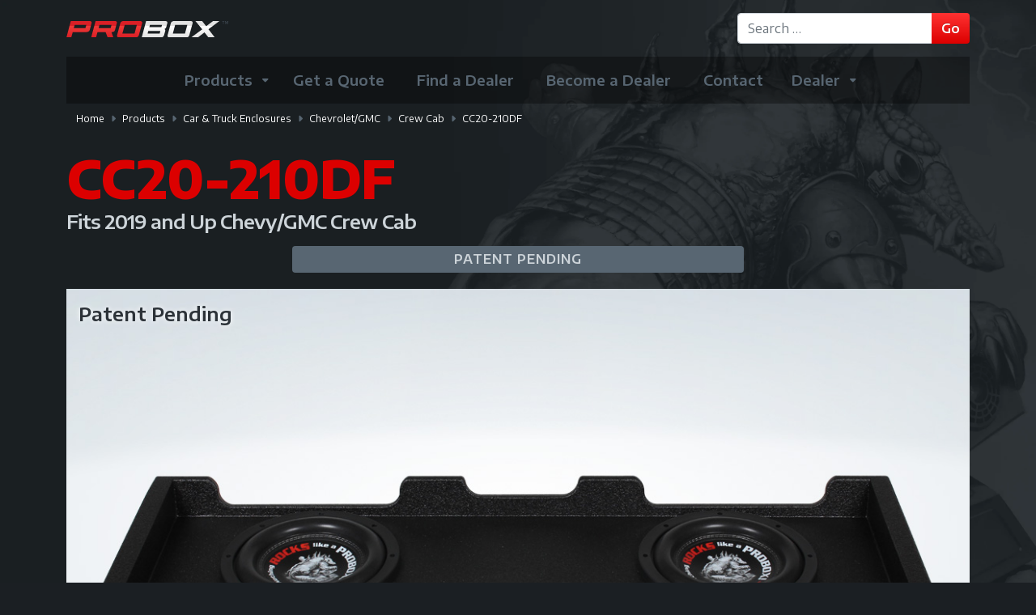

--- FILE ---
content_type: text/html; charset=utf-8
request_url: https://www.probox.com/products/car-truck-enclosures/chevrolet-gmc/crew-cab/cc20-210df
body_size: 7683
content:

<!DOCTYPE html>
<html lang="en-gb" dir="ltr">
<head>

	<meta charset="utf-8">
	<meta name="author" content="Super User">
	<meta name="viewport" content="width=device-width, initial-scale=1">
	<meta name="generator" content="Joomla! - Open Source Content Management">
	<title>CC20-210DF</title>
	<link href="/media/templates/site/probox2024/images/favicon.ico" rel="icon" type="image/x-icon">
	<link href="https://www.probox.com/component/finder/search?format=opensearch&amp;Itemid=343" rel="search" title="OpenSearch ProBox" type="application/opensearchdescription+xml">
	<link href="/favicon.ico" rel="icon" type="image/vnd.microsoft.icon">

	<script src="/media/vendor/jquery/js/jquery.js?3.7.1" data-asset-name="jquery"></script>
	<script src="https://www.probox.com/media/j2store/js/j2store.namespace.js?4d09c970e8528daddbaea085bd4d4dce" data-asset-name="j2store-namespace"></script>
	<script src="https://www.probox.com/media/j2store/js/jquery.zoom.js?4d09c970e8528daddbaea085bd4d4dce" data-asset-name="j2store-jquery-zoom-script"></script>
	<script src="https://www.probox.com/media/j2store/js/j2store.js?4d09c970e8528daddbaea085bd4d4dce" data-asset-name="j2store-script"></script>
	<script src="https://www.probox.com/media/j2store/js/bootstrap-modal-conflit.js?4d09c970e8528daddbaea085bd4d4dce" data-asset-name="j2store-media-script"></script>
	<script src="https://www.probox.com/media/j2store/js/jquery.fancybox.min.js?4d09c970e8528daddbaea085bd4d4dce" data-asset-name="j2store-fancybox-script"></script>
	<script src="/media/legacy/js/jquery-noconflict.js?647005fc12b79b3ca2bb30c059899d5994e3e34d" data-asset-name="jquery-noconflict" data-asset-dependencies="jquery"></script>
	<script type="application/json" class="joomla-script-options new">{
    "joomla.jtext": {
        "MOD_FINDER_SEARCH_VALUE": "Search &hellip;",
        "JLIB_JS_AJAX_ERROR_OTHER": "An error has occurred while fetching the JSON data: HTTP %s status code.",
        "JLIB_JS_AJAX_ERROR_PARSE": "A parse error has occurred while processing the following JSON data:<br><code style=\"color:inherit;white-space:pre-wrap;padding:0;margin:0;border:0;background:inherit;\">%s<\/code>",
        "ERROR": "Error",
        "MESSAGE": "Message",
        "NOTICE": "Notice",
        "WARNING": "Warning",
        "JCLOSE": "Close",
        "JOK": "OK",
        "JOPEN": "Open"
    },
    "finder-search": {
        "url": "\/component\/finder\/?task=suggestions.suggest&format=json&tmpl=component&Itemid=343"
    },
    "system.paths": {
        "root": "",
        "rootFull": "https:\/\/www.probox.com\/",
        "base": "",
        "baseFull": "https:\/\/www.probox.com\/"
    },
    "csrf.token": "ca20a7868e9c99212ab2f6b8239a685e"
}</script>
	<script src="/media/system/js/core.js?37ffe4186289eba9c5df81bea44080aff77b9684" data-asset-name="core"></script>
	<script src="/media/vendor/bootstrap/js/bootstrap-es5.js?5.3.2" nomodule defer data-asset-name="bootstrap.es5" data-asset-dependencies="core"></script>
	<script src="/media/com_finder/js/finder-es5.js?e6d3d1f535e33b5641e406eb08d15093e7038cc2" nomodule defer data-asset-name="com_finder.finder.es5" data-asset-dependencies="core"></script>
	<script src="/media/system/js/messages-es5.js?c29829fd2432533d05b15b771f86c6637708bd9d" nomodule defer data-asset-name="messages-legacy" data-asset-dependencies="core"></script>
	<script src="/media/vendor/bootstrap/js/alert.js?5.3.2" type="module" data-asset-name="bootstrap.alert" data-asset-dependencies="bootstrap.es5"></script>
	<script src="/media/vendor/bootstrap/js/button.js?5.3.2" type="module" data-asset-name="bootstrap.button" data-asset-dependencies="bootstrap.es5"></script>
	<script src="/media/vendor/bootstrap/js/carousel.js?5.3.2" type="module" data-asset-name="bootstrap.carousel" data-asset-dependencies="bootstrap.es5"></script>
	<script src="/media/vendor/bootstrap/js/collapse.js?5.3.2" type="module" data-asset-name="bootstrap.collapse" data-asset-dependencies="bootstrap.es5"></script>
	<script src="/media/vendor/bootstrap/js/dropdown.js?5.3.2" type="module" data-asset-name="bootstrap.dropdown" data-asset-dependencies="bootstrap.es5"></script>
	<script src="/media/vendor/bootstrap/js/modal.js?5.3.2" type="module" data-asset-name="bootstrap.modal" data-asset-dependencies="bootstrap.es5"></script>
	<script src="/media/vendor/bootstrap/js/offcanvas.js?5.3.2" type="module" data-asset-name="bootstrap.offcanvas" data-asset-dependencies="bootstrap.es5"></script>
	<script src="/media/vendor/bootstrap/js/popover.js?5.3.2" type="module" data-asset-name="bootstrap.popover" data-asset-dependencies="bootstrap.es5"></script>
	<script src="/media/vendor/bootstrap/js/scrollspy.js?5.3.2" type="module" data-asset-name="bootstrap.scrollspy" data-asset-dependencies="bootstrap.es5"></script>
	<script src="/media/vendor/bootstrap/js/tab.js?5.3.2" type="module" data-asset-name="bootstrap.tab" data-asset-dependencies="bootstrap.es5"></script>
	<script src="/media/vendor/bootstrap/js/toast.js?5.3.2" type="module" data-asset-name="bootstrap.toast" data-asset-dependencies="bootstrap.es5"></script>
	<script src="/media/vendor/awesomplete/js/awesomplete.js?1.1.5" defer data-asset-name="awesomplete"></script>
	<script src="/media/com_finder/js/finder.js?a2c3894d062787a266d59d457ffba5481b639f64" type="module" data-asset-name="com_finder.finder" data-asset-dependencies="com_finder.finder.es5"></script>
	<script src="/media/mod_menu/js/menu-es5.js?4d09c970e8528daddbaea085bd4d4dce" nomodule defer data-asset-name="mod_menu"></script>
	<script src="/media/system/js/messages.js?7f7aa28ac8e8d42145850e8b45b3bc82ff9a6411" type="module" data-asset-name="messages" data-asset-dependencies="messages-legacy"></script>
	<script src="/plugins/j2store/app_flexivariable/app_flexivariable/js/flexivariable.js"></script>
	<script>jQuery(document).off("click.fb-start", "[data-trigger]");</script>
	<script type="application/ld+json">{"@context":"https:\/\/schema.org","@type":"BreadcrumbList","itemListElement":[{"@type":"ListItem","position":1,"item":{"@id":"https:\/\/www.probox.com\/","name":"Home"}},{"@type":"ListItem","position":2,"item":{"@id":"https:\/\/www.probox.com\/products","name":"Products"}},{"@type":"ListItem","position":3,"item":{"@id":"https:\/\/www.probox.com\/products\/car-truck-enclosures","name":"Car &amp; Truck Enclosures"}},{"@type":"ListItem","position":4,"item":{"@id":"https:\/\/www.probox.com\/products\/car-truck-enclosures\/chevrolet-gmc","name":"Chevrolet\/GMC"}},{"@type":"ListItem","position":5,"item":{"@id":"https:\/\/www.probox.com\/products\/car-truck-enclosures\/chevrolet-gmc\/crew-cab","name":"Crew Cab"}},{"@type":"ListItem","position":6,"item":{"@id":"https:\/\/www.probox.com\/products\/car-truck-enclosures\/chevrolet-gmc\/crew-cab\/cc20-210df","name":"CC20-210DF"}}]}</script>
	<script>
		var j2storeURL = 'https://www.probox.com/';
		</script>

	
    <!-- SYSTEM ALERTS -->
    <script src="/media/vendor/joomla-custom-elements/js/joomla-alert.min.js" type="text/javascript"></script>
    <link  href="/media/vendor/joomla-custom-elements/css/joomla-alert.min.css" rel="stylesheet" type="text/css">
    
    <!-- JQUERY EASING -->
    <script src="https://cdn.jsdelivr.net/jquery.easing/1.3/jquery.easing.1.3.js" type="text/javascript"></script>

    <!-- GOOGLE FONTS -->
    <link rel="preconnect" href="https://fonts.googleapis.com">
    <link rel="preconnect" href="https://fonts.gstatic.com" crossorigin>
    <link href="https://fonts.googleapis.com/css2?family=Encode+Sans+Semi+Expanded:wght@400;600;800;900&display=swap" rel="stylesheet">

    <!-- RECAPTCHA -->
    <script src="https://www.google.com/recaptcha/api.js" async defer></script>

    <!-- FONT AWESOME -->
	<link rel="stylesheet" href="https://cdnjs.cloudflare.com/ajax/libs/font-awesome/6.4.2/css/all.min.css" integrity="sha512-z3gLpd7yknf1YoNbCzqRKc4qyor8gaKU1qmn+CShxbuBusANI9QpRohGBreCFkKxLhei6S9CQXFEbbKuqLg0DA==" crossorigin="anonymous" referrerpolicy="no-referrer" />

    <!-- FLEXSLIDER FILES -->
	<link href="/templates/probox2024/js/flexslider-272/flexslider-272.css" rel="stylesheet" type="text/css">
	<script src="/templates/probox2024/js/flexslider-272/jquery.flexslider-min-272.js" type="text/javascript"></script>
	<script src="/templates/probox2024/js/flexslider-272/flexslider-init.js" type="text/javascript"></script>

	<!-- SHADOWBOX FILES -->
	<script type="text/javascript" src="/templates/probox2024/js/shadowbox/shadowbox.js"></script>
	<script type="text/javascript" src="/templates/probox2024/js/shadowbox/shadowbox-init.js"></script>
	<link href="/templates/probox2024/js/shadowbox/shadowbox.css" rel="stylesheet" type="text/css" media="all" />

	<!-- STYLESHEETS -->
	<link href="/templates/probox2024/css/custom.css" rel="stylesheet" type="text/css">
    <link href="/templates/probox2024/css/j2store.css" rel="stylesheet" type="text/css">
    <link href="/plugins/j2store/app_emailbasket/app_emailbasket/assets/css/style.css" rel="stylesheet" type="text/css">
    
    <!-- FAVICON -->
    <link rel="apple-touch-icon" sizes="180x180" href="/favicon/apple-touch-icon.png">
	<link rel="icon" type="image/png" sizes="32x32" href="/favicon/favicon-32x32.png">
	<link rel="icon" type="image/png" sizes="16x16" href="/favicon/favicon-16x16.png">
	<link rel="manifest" href="/favicon/site.webmanifest">    
</head>

<!-- GOOGLE TAG MANAGER CODE ADDED ON 8/21/25  -->
<script async src="https://www.googletagmanager.com/gtag/js?id=G-CQ1SQC2DQB"></script> <script> window.dataLayer = window.dataLayer || []; function gtag(){dataLayer.push(arguments);} gtag('js', new Date()); gtag('config', 'G-CQ1SQC2DQB'); </script>

<body class="site " data-bs-theme="dark">
	<header>
        <div class="container">
            <div id="logo-search">
                <a href="/"><img id="logo" src="/images/probox-logo.svg" alt="ProBox logo" /></a>
                <div id="search-box-desktop">
                    <div class="moduletable ">
        
<form class="mod-finder js-finder-searchform form-search" action="/component/finder/search?Itemid=549" method="get" role="search">
    <label for="mod-finder-searchword240" class="visually-hidden finder">Go</label><div class="mod-finder__search input-group"><input type="text" name="q" id="mod-finder-searchword240" class="js-finder-search-query form-control" value="" placeholder="Search &hellip;"><button class="btn btn-primary" type="submit"><span class="icon-search icon-white" aria-hidden="true"></span> Go</button></div>
            <input type="hidden" name="Itemid" value="549"></form>
</div>

                </div>
                <button class="navbar-toggler" data-bs-toggle="collapse" data-bs-target="#mainmenu" aria-controls="mainmenu" aria-expanded="false" aria-label="Toggle navigation"><span class="fa fa-bars"></span></button>
            </div> <!-- logo-search -->
        
            <!-- Generate a Bootstrap Navbar for the top of our website and put the site title on it -->
            <nav class="navbar navbar-expand-lg">
                <div class="container">
                                        <div class="collapse navbar-collapse" id="mainmenu">
                        <ul class="navbar-nav me-auto mb-2 mb-lg-0">
<li class="nav-item item-102 active dropdown parent"><!-- Removed the data-bs-toggle attribute from the parent menu items. This fixes the problem where parent menu items are not clickable. -->

<a href="/products" class="nav-link dropdown-toggle" role="button" aria-expanded="false">Products</a><ul class="dropdown-menu"><li class="nav-item item-107 dropdown parent"><!-- Removed the data-bs-toggle attribute from the parent menu items. This fixes the problem where parent menu items are not clickable. -->

<a href="/products/off-road-tops" class="dropdown-item" role="button" aria-expanded="false">Off-Road Tops</a><ul class="dropdown-menu"><li class="nav-item item-133 parent"><!-- Removed the data-bs-toggle attribute from the parent menu items. This fixes the problem where parent menu items are not clickable. -->

<a href="/products/off-road-tops/can-am" class="nav-link dropdown-toggle" role="button" aria-expanded="false">Can-Am</a></li><li class="nav-item item-128 parent"><!-- Removed the data-bs-toggle attribute from the parent menu items. This fixes the problem where parent menu items are not clickable. -->

<a href="/products/off-road-tops/polaris" class="nav-link dropdown-toggle" role="button" aria-expanded="false">Polaris</a></li><li class="nav-item item-357 parent"><!-- Removed the data-bs-toggle attribute from the parent menu items. This fixes the problem where parent menu items are not clickable. -->

<a href="/products/off-road-tops/jeep" class="nav-link dropdown-toggle" role="button" aria-expanded="false">Jeep</a></li><li class="nav-item item-129 parent"><!-- Removed the data-bs-toggle attribute from the parent menu items. This fixes the problem where parent menu items are not clickable. -->

<a href="/products/off-road-tops/kawasaki" class="nav-link dropdown-toggle" role="button" aria-expanded="false">Kawasaki</a></li><li class="nav-item item-131 parent"><!-- Removed the data-bs-toggle attribute from the parent menu items. This fixes the problem where parent menu items are not clickable. -->

<a href="/products/off-road-tops/john-deere" class="nav-link dropdown-toggle" role="button" aria-expanded="false">John Deere</a></li><li class="nav-item item-132 parent"><!-- Removed the data-bs-toggle attribute from the parent menu items. This fixes the problem where parent menu items are not clickable. -->

<a href="/products/off-road-tops/honda" class="nav-link dropdown-toggle" role="button" aria-expanded="false">Honda</a></li><li class="nav-item item-523 parent"><!-- Removed the data-bs-toggle attribute from the parent menu items. This fixes the problem where parent menu items are not clickable. -->

<a href="/products/off-road-tops/textron" class="nav-link dropdown-toggle" role="button" aria-expanded="false">Textron</a></li><li class="nav-item item-694 parent"><!-- Removed the data-bs-toggle attribute from the parent menu items. This fixes the problem where parent menu items are not clickable. -->

<a href="/products/off-road-tops/mahindra-roxor" class="nav-link dropdown-toggle" role="button" aria-expanded="false">Roxor by Mahindra</a></li><li class="nav-item item-780"><a href="/products/golf-cart-tops" class="nav-link">Golf Cart Tops</a></li><li class="nav-item item-983 parent"><!-- Removed the data-bs-toggle attribute from the parent menu items. This fixes the problem where parent menu items are not clickable. -->

<a href="/products/off-road-tops/segway" class="nav-link dropdown-toggle" role="button" aria-expanded="false">Segway</a></li></ul></li><li class="nav-item item-625 dropdown parent"><!-- Removed the data-bs-toggle attribute from the parent menu items. This fixes the problem where parent menu items are not clickable. -->

<a href="/products/probox-parts" class="dropdown-item" role="button" aria-expanded="false">ProBox Parts</a><ul class="dropdown-menu"><li class="nav-item item-626"><!-- Removed the data-bs-toggle attribute from the parent menu items. This fixes the problem where parent menu items are not clickable. -->

<a href="/products/probox-parts/5pmcc-v1" class="nav-link">5PMCC-V1</a></li><li class="nav-item item-627"><!-- Removed the data-bs-toggle attribute from the parent menu items. This fixes the problem where parent menu items are not clickable. -->

<a href="/products/probox-parts/8pmcc" class="nav-link">8PMCC</a></li><li class="nav-item item-628"><!-- Removed the data-bs-toggle attribute from the parent menu items. This fixes the problem where parent menu items are not clickable. -->

<a href="/products/probox-parts/ysplt-f2m" class="nav-link">YSPLT-F2M</a></li><li class="nav-item item-629"><!-- Removed the data-bs-toggle attribute from the parent menu items. This fixes the problem where parent menu items are not clickable. -->

<a href="/products/probox-parts/termcup" class="nav-link">TERMCUP</a></li><li class="nav-item item-630"><!-- Removed the data-bs-toggle attribute from the parent menu items. This fixes the problem where parent menu items are not clickable. -->

<a href="/products/probox-parts/mmd-rca" class="nav-link">MMD-RCA</a></li><li class="nav-item item-690"><!-- Removed the data-bs-toggle attribute from the parent menu items. This fixes the problem where parent menu items are not clickable. -->

<a href="/products/probox-parts/brgb4" class="nav-link">BRGB4</a></li><li class="nav-item item-631"><!-- Removed the data-bs-toggle attribute from the parent menu items. This fixes the problem where parent menu items are not clickable. -->

<a href="/products/probox-parts/fmd-rca" class="nav-link">FMD-RCA</a></li><li class="nav-item item-779"><!-- Removed the data-bs-toggle attribute from the parent menu items. This fixes the problem where parent menu items are not clickable. -->

<a href="/products/probox-parts/fmd-rca-breakout-pwr" class="nav-link">FMD-RCA BREAKOUT PWR</a></li><li class="nav-item item-783"><!-- Removed the data-bs-toggle attribute from the parent menu items. This fixes the problem where parent menu items are not clickable. -->

<a href="/products/probox-parts/6-pin-extension-cable" class="nav-link">8' 6-Pin Extension Cable</a></li><li class="nav-item item-784"><!-- Removed the data-bs-toggle attribute from the parent menu items. This fixes the problem where parent menu items are not clickable. -->

<a href="/products/probox-parts/pbr-2pa" class="nav-link">PBR-2PA</a></li><li class="nav-item item-668"><!-- Removed the data-bs-toggle attribute from the parent menu items. This fixes the problem where parent menu items are not clickable. -->

<a href="/products/probox-parts/probox-panel" class="nav-link">PROBOX PANEL</a></li><li class="nav-item item-764"><!-- Removed the data-bs-toggle attribute from the parent menu items. This fixes the problem where parent menu items are not clickable. -->

<a href="/products/probox-parts/powerplate500" class="nav-link">POWERPLATE 500.2</a></li><li class="nav-item item-845"><!-- Removed the data-bs-toggle attribute from the parent menu items. This fixes the problem where parent menu items are not clickable. -->

<a href="/products/probox-parts/bfs-300" class="nav-link">BFS-300</a></li><li class="nav-item item-846"><!-- Removed the data-bs-toggle attribute from the parent menu items. This fixes the problem where parent menu items are not clickable. -->

<a href="/products/probox-parts/bfs-200" class="nav-link">BFS-200</a></li><li class="nav-item item-765"><!-- Removed the data-bs-toggle attribute from the parent menu items. This fixes the problem where parent menu items are not clickable. -->

<a href="/products/probox-parts/powerplate800" class="nav-link">POWERPLATE 800.4</a></li><li class="nav-item item-844"><!-- Removed the data-bs-toggle attribute from the parent menu items. This fixes the problem where parent menu items are not clickable. -->

<a href="/products/probox-parts/powerplate1800" class="nav-link">POWERPLATE 1800.6</a></li><li class="nav-item item-842"><!-- Removed the data-bs-toggle attribute from the parent menu items. This fixes the problem where parent menu items are not clickable. -->

<a href="/products/probox-parts/powerplate2000" class="nav-link">POWERPLATE 2000.4</a></li><li class="nav-item item-740"><!-- Removed the data-bs-toggle attribute from the parent menu items. This fixes the problem where parent menu items are not clickable. -->

<a href="/products/probox-parts/btr-14" class="nav-link">BTR-14</a></li><li class="nav-item item-831"><!-- Removed the data-bs-toggle attribute from the parent menu items. This fixes the problem where parent menu items are not clickable. -->

<a href="/products/probox-parts/btr-15" class="nav-link">BTR-15</a></li><li class="nav-item item-706"><!-- Removed the data-bs-toggle attribute from the parent menu items. This fixes the problem where parent menu items are not clickable. -->

<a href="/products/probox-parts/aux-usb-module" class="nav-link">AUX/USB Module</a></li><li class="nav-item item-739"><!-- Removed the data-bs-toggle attribute from the parent menu items. This fixes the problem where parent menu items are not clickable. -->

<a href="/products/probox-parts/aux-usb-module2" class="nav-link">AUX/USB Module</a></li><li class="nav-item item-633"><!-- Removed the data-bs-toggle attribute from the parent menu items. This fixes the problem where parent menu items are not clickable. -->

<a href="/products/probox-parts/grill-12" class="nav-link">GRILL-12</a></li><li class="nav-item item-634"><!-- Removed the data-bs-toggle attribute from the parent menu items. This fixes the problem where parent menu items are not clickable. -->

<a href="/products/probox-parts/grill-10" class="nav-link">GRILL-10</a></li><li class="nav-item item-635"><!-- Removed the data-bs-toggle attribute from the parent menu items. This fixes the problem where parent menu items are not clickable. -->

<a href="/products/probox-parts/rgbled4-v2" class="nav-link">RGBLED4-V2</a></li><li class="nav-item item-939"><!-- Removed the data-bs-toggle attribute from the parent menu items. This fixes the problem where parent menu items are not clickable. -->

<a href="/products/probox-parts/rgbled-5" class="nav-link">RGBLED-5</a></li><li class="nav-item item-940"><!-- Removed the data-bs-toggle attribute from the parent menu items. This fixes the problem where parent menu items are not clickable. -->

<a href="/products/probox-parts/rkrs-20" class="nav-link">RKRS-20</a></li><li class="nav-item item-941"><!-- Removed the data-bs-toggle attribute from the parent menu items. This fixes the problem where parent menu items are not clickable. -->

<a href="/products/probox-parts/domelight" class="nav-link">DOMELIGHT</a></li><li class="nav-item item-947"><!-- Removed the data-bs-toggle attribute from the parent menu items. This fixes the problem where parent menu items are not clickable. -->

<a href="/products/probox-parts/rb-breakout" class="nav-link">RB-BREAKOUT</a></li><li class="nav-item item-950"><!-- Removed the data-bs-toggle attribute from the parent menu items. This fixes the problem where parent menu items are not clickable. -->

<a href="/products/probox-parts/bpc-6g" class="nav-link">BPC-6G</a></li><li class="nav-item item-951"><!-- Removed the data-bs-toggle attribute from the parent menu items. This fixes the problem where parent menu items are not clickable. -->

<a href="/products/probox-parts/spc-12g" class="nav-link">SPC-12G</a></li><li class="nav-item item-952"><!-- Removed the data-bs-toggle attribute from the parent menu items. This fixes the problem where parent menu items are not clickable. -->

<a href="/products/probox-parts/f80" class="nav-link">F80</a></li><li class="nav-item item-953"><!-- Removed the data-bs-toggle attribute from the parent menu items. This fixes the problem where parent menu items are not clickable. -->

<a href="/products/probox-parts/f40" class="nav-link">F40</a></li><li class="nav-item item-957"><!-- Removed the data-bs-toggle attribute from the parent menu items. This fixes the problem where parent menu items are not clickable. -->

<a href="/products/probox-parts/5pmcc-v2" class="nav-link">5PMCC-V2</a></li><li class="nav-item item-607"><!-- Removed the data-bs-toggle attribute from the parent menu items. This fixes the problem where parent menu items are not clickable. -->

<a href="/products/probox-parts/pbr-repair-kit" class="nav-link">PBR Repair Kit</a></li><li class="nav-item item-971"><!-- Removed the data-bs-toggle attribute from the parent menu items. This fixes the problem where parent menu items are not clickable. -->

<a href="/products/probox-parts/rgb-ho" class="nav-link">RGB-HO</a></li><li class="nav-item item-996"><!-- Removed the data-bs-toggle attribute from the parent menu items. This fixes the problem where parent menu items are not clickable. -->

<a href="/products/probox-parts/cad-bushing" class="nav-link">CAD-BUSHING</a></li><li class="nav-item item-1004"><!-- Removed the data-bs-toggle attribute from the parent menu items. This fixes the problem where parent menu items are not clickable. -->

<a href="/products/probox-parts/pp68-plug" class="nav-link">PP68 PLUG</a></li></ul></li><li class="nav-item item-724"><a href="/products/off-road-tops/b-stock-offroad-tops" class="nav-link">&quot;B&quot; Stock Off-Road Tops</a></li><li class="nav-item item-436 dropdown parent"><!-- Removed the data-bs-toggle attribute from the parent menu items. This fixes the problem where parent menu items are not clickable. -->

<a href="/products/off-road-amplifier-kits" class="dropdown-item" role="button" aria-expanded="false">Off-Road Amplifier Kits</a><ul class="dropdown-menu"><li class="nav-item item-435"><!-- Removed the data-bs-toggle attribute from the parent menu items. This fixes the problem where parent menu items are not clickable. -->

<a href="/products/off-road-amplifier-kits/pbr300" class="nav-link">PBR300.2</a></li><li class="nav-item item-758"><!-- Removed the data-bs-toggle attribute from the parent menu items. This fixes the problem where parent menu items are not clickable. -->

<a href="/products/off-road-amplifier-kits/pbr400" class="nav-link">PBR400.2</a></li><li class="nav-item item-536"><!-- Removed the data-bs-toggle attribute from the parent menu items. This fixes the problem where parent menu items are not clickable. -->

<a href="/products/off-road-amplifier-kits/pbr1000" class="nav-link">PBR1000.2</a></li><li class="nav-item item-611"><!-- Removed the data-bs-toggle attribute from the parent menu items. This fixes the problem where parent menu items are not clickable. -->

<a href="/products/off-road-amplifier-kits/pbr2000" class="nav-link">PBR2000.2</a></li><li class="nav-item item-928"><!-- Removed the data-bs-toggle attribute from the parent menu items. This fixes the problem where parent menu items are not clickable. -->

<a href="/products/off-road-amplifier-kits/pbr1200" class="nav-link">PBR1200.6</a></li></ul></li><li class="nav-item item-538 dropdown parent"><!-- Removed the data-bs-toggle attribute from the parent menu items. This fixes the problem where parent menu items are not clickable. -->

<a href="/products/amp-tower-combo-kits" class="dropdown-item" role="button" aria-expanded="false">Amp/Tower Speaker Combo Kits</a><ul class="dropdown-menu"><li class="nav-item item-756"><!-- Removed the data-bs-toggle attribute from the parent menu items. This fixes the problem where parent menu items are not clickable. -->

<a href="/products/amp-tower-combo-kits/bak400xl-pro" class="nav-link">BAK400XL-PRO</a></li></ul></li><li class="nav-item item-413 dropdown parent"><!-- Removed the data-bs-toggle attribute from the parent menu items. This fixes the problem where parent menu items are not clickable. -->

<a href="/products/tower-speakers" class="dropdown-item" role="button" aria-expanded="false">RGB Tower Speakers</a><ul class="dropdown-menu"><li class="nav-item item-759"><!-- Removed the data-bs-toggle attribute from the parent menu items. This fixes the problem where parent menu items are not clickable. -->

<a href="/products/tower-speakers/cba69xl-pro" class="nav-link">CBA69XL-PRO</a></li><li class="nav-item item-476"><!-- Removed the data-bs-toggle attribute from the parent menu items. This fixes the problem where parent menu items are not clickable. -->

<a href="/products/tower-speakers/pro-2-10" class="nav-link">PRO-II 10&quot;</a></li></ul></li><li class="nav-item item-478 dropdown parent"><!-- Removed the data-bs-toggle attribute from the parent menu items. This fixes the problem where parent menu items are not clickable. -->

<a href="/products/marine-component-speakers" class="dropdown-item" role="button" aria-expanded="false">Marine Component Speakers</a><ul class="dropdown-menu"><li class="nav-item item-482"><!-- Removed the data-bs-toggle attribute from the parent menu items. This fixes the problem where parent menu items are not clickable. -->

<a href="/products/marine-component-speakers/pbr69xl" class="nav-link">PBR69XL</a></li><li class="nav-item item-754"><!-- Removed the data-bs-toggle attribute from the parent menu items. This fixes the problem where parent menu items are not clickable. -->

<a href="/products/marine-component-speakers/pbr69xl-pro" class="nav-link">PBR69XL-PRO</a></li><li class="nav-item item-794"><!-- Removed the data-bs-toggle attribute from the parent menu items. This fixes the problem where parent menu items are not clickable. -->

<a href="/products/marine-component-speakers/pro1xl" class="nav-link">PRO1XL</a></li><li class="nav-item item-795"><!-- Removed the data-bs-toggle attribute from the parent menu items. This fixes the problem where parent menu items are not clickable. -->

<a href="/products/marine-component-speakers/pro2xl" class="nav-link">PRO2XL</a></li><li class="nav-item item-763"><!-- Removed the data-bs-toggle attribute from the parent menu items. This fixes the problem where parent menu items are not clickable. -->

<a href="/products/marine-component-speakers/pbr65xl-pro" class="nav-link">PBR65XL-PRO</a></li></ul></li><li class="nav-item item-108 dropdown parent"><!-- Removed the data-bs-toggle attribute from the parent menu items. This fixes the problem where parent menu items are not clickable. -->

<a href="/products/golf-cart-tops" class="dropdown-item" role="button" aria-expanded="false">Golf Cart Tops</a><ul class="dropdown-menu"><li class="nav-item item-136 parent"><!-- Removed the data-bs-toggle attribute from the parent menu items. This fixes the problem where parent menu items are not clickable. -->

<a href="/products/golf-cart-tops/club-car" class="nav-link dropdown-toggle" role="button" aria-expanded="false">Club Car</a></li></ul></li><li class="nav-item item-106 active dropdown parent"><!-- Removed the data-bs-toggle attribute from the parent menu items. This fixes the problem where parent menu items are not clickable. -->

<a href="/products/car-truck-enclosures" class="dropdown-item" role="button" aria-expanded="false">Car &amp; Truck Enclosures</a><ul class="dropdown-menu"><li class="nav-item item-113 parent"><!-- Removed the data-bs-toggle attribute from the parent menu items. This fixes the problem where parent menu items are not clickable. -->

<a href="/products/car-truck-enclosures/ford" class="nav-link dropdown-toggle" role="button" aria-expanded="false">Ford</a></li><li class="nav-item item-112 active parent"><!-- Removed the data-bs-toggle attribute from the parent menu items. This fixes the problem where parent menu items are not clickable. -->

<a href="/products/car-truck-enclosures/chevrolet-gmc" class="nav-link dropdown-toggle" role="button" aria-expanded="false">Chevrolet/GMC</a></li><li class="nav-item item-114 parent"><!-- Removed the data-bs-toggle attribute from the parent menu items. This fixes the problem where parent menu items are not clickable. -->

<a href="/products/car-truck-enclosures/dodge" class="nav-link dropdown-toggle" role="button" aria-expanded="false">Dodge</a></li><li class="nav-item item-115 parent"><!-- Removed the data-bs-toggle attribute from the parent menu items. This fixes the problem where parent menu items are not clickable. -->

<a href="/products/car-truck-enclosures/nissan" class="nav-link dropdown-toggle" role="button" aria-expanded="false">Nissan</a></li><li class="nav-item item-116 parent"><!-- Removed the data-bs-toggle attribute from the parent menu items. This fixes the problem where parent menu items are not clickable. -->

<a href="/products/car-truck-enclosures/toyota" class="nav-link dropdown-toggle" role="button" aria-expanded="false">Toyota</a></li><li class="nav-item item-269 parent"><!-- Removed the data-bs-toggle attribute from the parent menu items. This fixes the problem where parent menu items are not clickable. -->

<a href="/products/car-truck-enclosures/universal-enclosures" class="nav-link dropdown-toggle" role="button" aria-expanded="false">Universal Enclosures</a></li><li class="nav-item item-119 parent"><!-- Removed the data-bs-toggle attribute from the parent menu items. This fixes the problem where parent menu items are not clickable. -->

<a href="/products/car-truck-enclosures/third-row-suv" class="nav-link dropdown-toggle" role="button" aria-expanded="false">Third Row SUV Enclosures</a></li><li class="nav-item item-954 parent"><!-- Removed the data-bs-toggle attribute from the parent menu items. This fixes the problem where parent menu items are not clickable. -->

<a href="/products/car-truck-enclosures/jeep" class="nav-link dropdown-toggle" role="button" aria-expanded="false">Jeep</a></li></ul></li><li class="nav-item item-500 dropdown parent"><!-- Removed the data-bs-toggle attribute from the parent menu items. This fixes the problem where parent menu items are not clickable. -->

<a href="/products/led-light-bars" class="dropdown-item" role="button" aria-expanded="false">LED Light Bars</a><ul class="dropdown-menu"><li class="nav-item item-501 parent"><!-- Removed the data-bs-toggle attribute from the parent menu items. This fixes the problem where parent menu items are not clickable. -->

<a href="/products/led-light-bars/single-row" class="nav-link dropdown-toggle" role="button" aria-expanded="false">Cobra Single Row LEDs</a></li><li class="nav-item item-502 parent"><!-- Removed the data-bs-toggle attribute from the parent menu items. This fixes the problem where parent menu items are not clickable. -->

<a href="/products/led-light-bars/double-row" class="nav-link dropdown-toggle" role="button" aria-expanded="false">Cobra Double Row LEDs</a></li><li class="nav-item item-532 parent"><!-- Removed the data-bs-toggle attribute from the parent menu items. This fixes the problem where parent menu items are not clickable. -->

<a href="/products/led-light-bars/triple-row" class="nav-link dropdown-toggle" role="button" aria-expanded="false">Triple Row TR Series LEDs</a></li></ul></li><li class="nav-item item-528 dropdown parent"><!-- Removed the data-bs-toggle attribute from the parent menu items. This fixes the problem where parent menu items are not clickable. -->

<a href="/products/special-builds" class="dropdown-item" role="button" aria-expanded="false">Special Builds</a><ul class="dropdown-menu"><li class="nav-item item-529"><!-- Removed the data-bs-toggle attribute from the parent menu items. This fixes the problem where parent menu items are not clickable. -->

<a href="/products/special-builds/1609-the-hooker" class="nav-link">The Hooker</a></li><li class="nav-item item-530"><!-- Removed the data-bs-toggle attribute from the parent menu items. This fixes the problem where parent menu items are not clickable. -->

<a href="/products/special-builds/1703-iron-man" class="nav-link">Iron Man</a></li><li class="nav-item item-541"><!-- Removed the data-bs-toggle attribute from the parent menu items. This fixes the problem where parent menu items are not clickable. -->

<a href="/products/special-builds/1702-boat" class="nav-link">Nick's Boat</a></li><li class="nav-item item-542"><!-- Removed the data-bs-toggle attribute from the parent menu items. This fixes the problem where parent menu items are not clickable. -->

<a href="/products/special-builds/1703-hicks" class="nav-link">Hicks Build</a></li><li class="nav-item item-537"><!-- Removed the data-bs-toggle attribute from the parent menu items. This fixes the problem where parent menu items are not clickable. -->

<a href="/products/special-builds/1704-suburban" class="nav-link">Chevy Duramax Suburban</a></li></ul></li><li class="nav-item item-109"><!-- Removed the data-bs-toggle attribute from the parent menu items. This fixes the problem where parent menu items are not clickable. -->

<a href="/products/probox-apparel" class="dropdown-item">ProBox Apparel</a></li><li class="nav-item item-771 dropdown parent"><!-- Removed the data-bs-toggle attribute from the parent menu items. This fixes the problem where parent menu items are not clickable. -->

<a href="/products/tailgate-tunes" class="dropdown-item" role="button" aria-expanded="false">Tailgate Tunes</a><ul class="dropdown-menu"><li class="nav-item item-772"><!-- Removed the data-bs-toggle attribute from the parent menu items. This fixes the problem where parent menu items are not clickable. -->

<a href="/products/tailgate-tunes/tgt410-pro1" class="nav-link">TGT410 PRO-I</a></li></ul></li></ul></li><li class="nav-item item-103"><!-- Removed the data-bs-toggle attribute from the parent menu items. This fixes the problem where parent menu items are not clickable. -->

<a href="/quote" class="nav-link">Get a Quote</a></li><li class="nav-item item-104"><!-- Removed the data-bs-toggle attribute from the parent menu items. This fixes the problem where parent menu items are not clickable. -->

<a href="/locator" class="nav-link">Find a Dealer</a></li><li class="nav-item item-548"><!-- Removed the data-bs-toggle attribute from the parent menu items. This fixes the problem where parent menu items are not clickable. -->

<a href="/become-a-dealer" class="nav-link">Become a Dealer</a></li><li class="nav-item item-105"><!-- Removed the data-bs-toggle attribute from the parent menu items. This fixes the problem where parent menu items are not clickable. -->

<a href="/contact" class="nav-link">Contact</a></li><li class="nav-item item-519 dropdown parent"><!-- Removed the data-bs-toggle attribute from the parent menu items. This fixes the problem where parent menu items are not clickable. -->

<a href="/dealer" class="nav-link dropdown-toggle" role="button" aria-expanded="false">Dealer</a><ul class="dropdown-menu"><li class="nav-item item-518"><!-- Removed the data-bs-toggle attribute from the parent menu items. This fixes the problem where parent menu items are not clickable. -->

<a href="/dealer/login" class="dropdown-item">Log In</a></li></ul></li></ul>

                        <div id="search-box-mobile">
                            <div class="moduletable ">
        
<form class="mod-finder js-finder-searchform form-search" action="/component/finder/search?Itemid=549" method="get" role="search">
    <label for="mod-finder-searchword240" class="visually-hidden finder">Go</label><div class="mod-finder__search input-group"><input type="text" name="q" id="mod-finder-searchword240" class="js-finder-search-query form-control" value="" placeholder="Search &hellip;"><button class="btn btn-primary" type="submit"><span class="icon-search icon-white" aria-hidden="true"></span> Go</button></div>
            <input type="hidden" name="Itemid" value="549"></form>
</div>

                        </div>
                    </div>

                                    </div>
            </nav>
            <!-- Load Header Module if Module Exists -->
                    </div>
    </header>
    
    <!-- Places the Alert Banner, if there is one -->
				
		<!-- Places the H1 Banner, if there is one -->
		
        <main class="siteBody">
    
    <!-- Places the Pre-Content Outer Module, if there is one -->
	  	  
        <div class="container">
        
        
    		
                                    <div class="breadcrumbs">
                    <!-- Removed the horizontal padding (px-3) from the Breadcrumbs -->

<nav class="mod-breadcrumbs__wrapper" aria-label="Breadcrumbs">
    <ol class="mod-breadcrumbs breadcrumb py-2">
                    <li class="mod-breadcrumbs__divider float-start">
                <span class="divider icon-location icon-fw" aria-hidden="true"></span>
            </li>
        
        <li class="mod-breadcrumbs__item breadcrumb-item"><a href="/" class="pathway"><span>Home</span></a></li><li class="mod-breadcrumbs__item breadcrumb-item"><a href="/products" class="pathway"><span>Products</span></a></li><li class="mod-breadcrumbs__item breadcrumb-item"><a href="/products/car-truck-enclosures" class="pathway"><span>Car &amp; Truck Enclosures</span></a></li><li class="mod-breadcrumbs__item breadcrumb-item"><a href="/products/car-truck-enclosures/chevrolet-gmc" class="pathway"><span>Chevrolet/GMC</span></a></li><li class="mod-breadcrumbs__item breadcrumb-item"><a href="/products/car-truck-enclosures/chevrolet-gmc/crew-cab" class="pathway"><span>Crew Cab</span></a></li><li class="mod-breadcrumbs__item breadcrumb-item active"><span>CC20-210DF</span></li>    </ol>
    </nav>

                </div>
            
            <!-- Places the Pre-Content Inner Module, if there is one -->
    		            
            <div class="row" id="content">
                                                <!-- Load the main component of the webpage -->
                    <main>
                        <!-- Load important Joomla system messages -->
                        <div id="system-message-container" aria-live="polite"></div>

                        <!-- Load the main component of the webpage -->
                        <div class="com-content-article item-page" itemscope itemtype="https://schema.org/Article">
    <meta itemprop="inLanguage" content="en-GB">
    
    
        
        
    
    
        
                                                <div itemprop="articleBody" class="com-content-article__body">
        <h1>CC20-210DF <em>Fits 2019 and Up Chevy/GMC Crew Cab</em></h1>

<div class="alert patent"><h3>PATENT PENDING</h3></div>

<div id="slider" class="flexslider">
	<ul class="slides">
        <li><img src="/images/products/car-truck-enclosures/chevrolet-gmc/cc20-210df/1.jpg" /><span class="flex-caption">Patent Pending</span></li>
        <li><img src="/images/products/car-truck-enclosures/chevrolet-gmc/cc20-210df/2.jpg" /><span class="flex-caption">Patent Pending</span></li>
        <li><img src="/images/products/car-truck-enclosures/chevrolet-gmc/cc20-210df/3.jpg" /><span class="flex-caption">Patent Pending</span></li>
    </ul>
</div>

<div id="carousel" class="flexslider carousel">
  <ul class="slides">
        <li><img src="/images/products/car-truck-enclosures/chevrolet-gmc/cc20-210df/tn-1.jpg" /></li>
        <li><img src="/images/products/car-truck-enclosures/chevrolet-gmc/cc20-210df/tn-2.jpg" /></li>
        <li><img src="/images/products/car-truck-enclosures/chevrolet-gmc/cc20-210df/tn-3.jpg" /></li>
  </ul>
</div>

<div class="row">
<div class="col-md-7 col-lg-8">
<h3>Features</h3>
<ul class="bullets">
<li>(2) 10" subs</li>
<li>Ported</li>
<li>Power handling: 1600 W RMS</li>
<li>Downfire</li>
</ul>
</div> <!-- col-md-7 col-lg-8 -->

<div class="col-md-5 col-lg-4">
<div class="msrp">
<h2>MSRP: $950</h2>
</div> <!-- msrp -->
  
<div class="j2store-product j2store-product-248 product-248 configurable default">
	
		<!-- Added the closing div.msrp tag -->


	
		</div>
</div> <!-- col-md-5 col-lg-4 -->
</div> <!-- row -->
    
<div class="moduletable ">
        
<div id="mod-custom98" class="mod-custom custom">
    <p style="margin:30px 0">Assembled in the USA with parts from China. Availability, pricing, descriptions and specifications subject to change without notice.</p></div>
</div>

<div class="moduletable ">
        
<div id="mod-custom129" class="mod-custom custom">
    <div class="alert alert-large important">
    <h3>Enclosures Not Sold Empty.</h3>
    <p>ProBox subs are specifically designed to be used with ProBox enclosure formulas.</p>
</div></div>
</div>

<div class="moduletable ">
        
<div id="mod-custom100" class="mod-custom custom">
    <div class="new">
	<div class="row align-items-center gy-4">
		<div class="col-md-7">
			<div class="flexslider feature-slider">
	<ul class="slides">
		<li>
          <a href="/images/products/probox-subs/pro-10-1.jpg" rel="shadowbox[PRO-10]">
            <img src="/images/products/probox-subs/tn-pro-10-1.jpg" alt="PRO-10"/>
			</a>
		</li>
		<li>
          <a href="/images/products/probox-subs/pro-10-2.jpg" rel="shadowbox[PRO-10]">
            <img src="/images/products/probox-subs/tn-pro-10-2.jpg" alt="PRO-10"/>
          	</a>
		</li>
      <li>
          <a href="/images/products/probox-subs/pro-10-3.jpg" rel="shadowbox[PRO-10]">
            <img src="/images/products/probox-subs/tn-pro-10-3.jpg" alt="PRO-10"/>
          	</a>
		</li>
	</ul>
</div> <!-- slider -->
		</div> <!-- col-md-7 -->
		
<div class="col-md-5">
<h2>ProBox PRO-10 Subs</h2>
  
<h3>Features</h3>			
<ul class="bullets">
<li>Power handling: 800 W RMS</li>
<li>Basket material: Cast aluminum</li>
<li>Magnet weight: 100 oz.</li>
<li>Magnet material: Strontium ferrite</li>
<li>Woofer structure weight: 15 lbs</li>
<li>Cone body material: Paper</li>
<li>1-piece dust cover: Polyurethane</li>
<li>Double Stitched surround</li>
<li>Surround material: Foam</li>
<li>Voice coil diameter: 2.5”</li>
<li>Voice coil wire type: Aluminum, high temp</li>
<li>Vented pole: Yes</li>
<li>Compression terminals: Yes</li>
<li>Chrome back plate</li>
<li>Primary box type: Vented</li>
<li>Sensitivity (1W/1m): 86 dB</li>
<li>DVC 2Ω: 2+2 PRO10-D2</li>
<li>DVC 4Ω: 4+4 PRO10-D4</li>
</ul>
		</div> <!-- col-md-5 -->
	</div> <!-- row --></div>
</div>

<div class="moduletable ">
        
<div id="mod-custom123" class="mod-custom custom">
    <h2 class="new important">Important Technical Bulletin</h2>
<div class="row">
<div class="col-md-6">
<p>Please refer to this  <a href="/technical-bulletin">Technical Bulletin</a> for proper installation and settings for your ProBox enclosure. Improper installation may cause clipping and over-powering, which leads to burnt voice coils. Our one year warranty protects against manufacturer’s defects only—<strong>not burnt coils!</strong> An original receipt from date of purchase is required for warranty work.</p>

<a class="btn block" href="/technical-bulletin">View Technical Bulletin</a>
  
  <h3>Need More Help?</h3>
<p>If you need further assistance with tuning your system, please request support on our <a href="/contact">contact</a> page, and a technician will contact you. The procedure takes 15 to 20 minutes. Our goal is to ensure you are getting maximum results from your new system, and that all settings are correct to prevent clipping. At full volume, you should have 100% clarity.</p>
</div> <!-- col-md-6 -->

<div class="col-md-6">
<a href="/technical-bulletin"><img src="/images/products/car-truck-enclosures/burnt-coils.png" alt="Example of burnt coils" /></a>
</div> <!-- col-md-6 -->
</div> <!-- row -->

</div>
</div>

     </div>

        
                                        </div>
                    </main>
                            </div>
            
            <!-- Places the Post-Content Inner Module, if there is one -->
    			    			
        </div> <!-- container -->
        
        <!-- Places the Post-Content Outer Module, if there is one -->
	        </main>

    <!-- Footer -->
    <footer>
        <div class="container">
            <div class="row">
            	<div class="col-md-10" id="copyright">
            		<p>© 2026 Kirkland Audio, LLC. All rights reserved. PROBOX, PROBOXROCKS, NOTHING ROCKS LIKE A PROBOX, OFF-ROAD AUDIO and OFF-ROAD AUDIO EXTREME CERTIFIED are registered trademarks of Kirkland Audio, LLC in the United States and other countries. All other trademarks are property of their respective owners. Specifications are subject to change without notification.</p>
            	</div>
            	
            	<div class="col-md-2" id="social">
            		<a href="http://www.facebook.com/pages/ProBox-Enclosures-and-UTV-Tops/369282013154525"><i class="fa-brands fa-2x fa-facebook-square"></i></a>
		        	<a href="https://www.instagram.com/proboxrocks/"><i class="fa-brands fa-2x fa-instagram"></i></a>
            	</div>
            </div> <!-- row -->
        </div> <!-- container -->
    </footer>

<!-- This is very important! It's what enables the dropdown menus in the navbar. -->
<script type="text/javascript">
		jQuery(document).ready(function(){
			// dropdown
			jQuery('.navbar .parent').addClass('dropdown');
			jQuery('.navbar .parent > a').addClass('dropdown-toggle');
			jQuery('.navbar .parent > a').attr('data-toggle', 'dropdown');
			jQuery('.navbar .parent > ul').addClass('dropdown-menu');
			
			// This makes the menus open on hover when on desktop, and creates a delay before they close again.
            if (jQuery(window).width() > 991) {
                jQuery('ul.navbar-nav li.dropdown').hover(function() {
                    jQuery(this).children('.dropdown-menu').stop(true, true).slideDown(100, 'easeInOutQuad');
                    }, function() {
                    jQuery(this).children('.dropdown-menu').stop(true, true).delay(100).slideUp(0, 'easeInOutQuad');
                });
            }
		});
	</script>
	
	

    	

    
</body>
</html>


--- FILE ---
content_type: text/css
request_url: https://www.probox.com/templates/probox2024/js/flexslider-272/flexslider-272.css
body_size: 1925
content:
/*
 * jQuery FlexSlider v2.7.2
 * https://www.woocommerce.com/flexslider/
 *
 * Copyright 2012 WooThemes
 * Free to use under the GPLv2 and later license.
 * http://www.gnu.org/licenses/gpl-2.0.html
 *
 * Contributing author: Tyler Smith (@mbmufffin)
 *
 */
/* ====================================================================================================================
 * FONT-FACE
 * ====================================================================================================================*/
@font-face {
  font-family: 'flexslider-icon';
  src: url('fonts/flexslider-icon.eot');
  src: url('fonts/flexslider-icon.eot?#iefix') format('embedded-opentype'), url('fonts/flexslider-icon.woff') format('woff'), url('fonts/flexslider-icon.ttf') format('truetype'), url('fonts/flexslider-icon.svg#flexslider-icon') format('svg');
  font-weight: normal;
  font-style: normal;
}
/* ====================================================================================================================
 * RESETS
 * ====================================================================================================================*/
.flex-container a:hover,
.flex-slider a:hover {
  outline: none;
}
.slides,
.slides > li,
.flex-control-nav,
.flex-direction-nav {
  margin: 0;
  padding: 0;
  list-style: none;
}
.flex-pauseplay span {
  text-transform: capitalize;
}
/* ====================================================================================================================
 * BASE STYLES
 * ====================================================================================================================*/
.flexslider {
  margin: 0;
  padding: 0;
  z-index: 0; /* I added this so the dropdown menu would go over the top. */
}
.flexslider .slides > li {
  display: none;
  -webkit-backface-visibility: hidden;
}
.flexslider .slides img {
  width: 100%;
  display: block;
}
.flexslider .slides:after {
  content: "\0020";
  display: block;
  clear: both;
  visibility: hidden;
  line-height: 0;
  height: 0;
}
html[xmlns] .flexslider .slides {
  display: block;
}
* html .flexslider .slides {
  height: 1%;
}
.no-js .flexslider .slides > li:first-child {
  display: block;
}
/* ====================================================================================================================
 * DEFAULT THEME
 * ====================================================================================================================*/
.flexslider {
  margin: 0 0 30px 0;
  background: transparent;
  /*border: 4px solid #fff;*/
  position: relative;
  zoom: 1;
}

.flexslider.float-end {
  max-width: 50%;
	margin-left: 40px;
}

.flexslider.float-start {
	max-width: 50%;
	margin-right: 1em;
}

.flexslider.pull-center {
	margin-bottom: 3em;
}

@media (max-width: 767px) {
	.flexslider.float-end,
	.flexslider.full,
	.flexslider.pull-center {
		max-width: none;
		margin-left: 0;
		float: none;
		width: 100%;
		position: relative;
		box-sizing: border-box;
	}
}

.flexslider.carousel {
  margin-bottom: 30px;
}

.flexslider .slides {
  zoom: 1;
}
.flexslider .slides img {
  height: auto;
  -moz-user-select: none;
}
.flex-viewport {
  max-height: 2000px;
  -webkit-transition: all 1s ease;
  -moz-transition: all 1s ease;
  -ms-transition: all 1s ease;
  -o-transition: all 1s ease;
  transition: all 1s ease;
}
.loading .flex-viewport {
  max-height: 300px;
}
@-moz-document url-prefix() {
  .loading .flex-viewport {
    max-height: none;
  }
}
.carousel li {
  margin-right: 5px;
}
.flex-direction-nav {
  *height: 0;
}

.flex-direction-nav a {
  text-decoration: none;
  display: block;
  width: 40px;
  height: 40px;
  margin: -20px 0 0;
  position: absolute;
  top: 50%;
  z-index: 10;
  overflow: hidden;
  opacity: 0;
  cursor: pointer;
  color: rgba(0, 0, 0, 0.8);
  text-shadow: 1px 1px 0 rgba(255, 255, 255, 0.3);
  -webkit-transition: all 0.3s ease-in-out;
  -moz-transition: all 0.3s ease-in-out;
  -ms-transition: all 0.3s ease-in-out;
  -o-transition: all 0.3s ease-in-out;
  transition: all 0.3s ease-in-out;
}
.flex-direction-nav a:before {
  font-family: "flexslider-icon";
  font-size: 40px;
  line-height: 1em;
  display: inline-block;
  content: '\f001';
  color: rgba(0, 0, 0, 0.8);
  text-shadow: 1px 1px 0 rgba(255, 255, 255, 0.3);
}

/* Makes the left and right arrows smaller on mobile. If you want to hide them completely, add .flex-direction-nav { display: none; }  */
@media (max-width: 566px) {
	.flex-direction-nav a {
		width: 20px;
		height: 20px;
		margin: -18px 0 0;
	}
	
	.flex-direction-nav a:before {
		font-size: 20px;
	}
}

.flex-direction-nav a.flex-next:before {
  content: '\f002';
}
.flex-direction-nav .flex-prev {
  left: 20px;
}
.flex-direction-nav .flex-next {
  right: 20px;
  text-align: right;
}
.flexslider:hover .flex-direction-nav .flex-prev {
  opacity: 0.7;
  left: 10px;
}
.flexslider:hover .flex-direction-nav .flex-prev:hover {
  opacity: 1;
}
.flexslider:hover .flex-direction-nav .flex-next {
  opacity: 0.7;
  right: 10px;
}
.flexslider:hover .flex-direction-nav .flex-next:hover {
  opacity: 1;
}
.flex-direction-nav .flex-disabled {
  opacity: 0!important;
  filter: alpha(opacity=0);
  cursor: default;
  z-index: -1;
}
.flex-pauseplay a {
  display: block;
  width: 20px;
  height: 20px;
  position: absolute;
  bottom: 5px;
  left: 10px;
  opacity: 0.8;
  z-index: 10;
  overflow: hidden;
  cursor: pointer;
  color: #000;
}
.flex-pauseplay a:before {
  font-family: "flexslider-icon";
  font-size: 20px;
  display: inline-block;
  content: '\f004';
}
.flex-pauseplay a:hover {
  opacity: 1;
}
.flex-pauseplay a.flex-play:before {
  content: '\f003';
}
.flex-control-nav {
  width: 100%;
  position: absolute;
  bottom: -20px;
  height: 12px;
  text-align: center;
  z-index: 2;
}

/* Use the class control-nav-inside when you want the dots inside the image */
.flexslider.control-nav-inside .flex-control-nav {
	bottom: 20px;
}

.flex-control-nav li {
  margin: 0 3px;
  display: inline-block;
  zoom: 1;
  *display: inline;
}
.flex-control-paging li a {
  width: 4px;
  height: 4px;
  display: block;
  background: #666;
  cursor: pointer;
  text-indent: -9999px;
  -webkit-box-shadow: inset 0 0 3px rgba(0, 0, 0, 0.3);
  -moz-box-shadow: inset 0 0 3px rgba(0, 0, 0, 0.3);
  -o-box-shadow: inset 0 0 3px rgba(0, 0, 0, 0.3);
  box-shadow: inset 0 0 3px rgba(0, 0, 0, 0.3);
  -webkit-border-radius: 20px;
  -moz-border-radius: 20px;
  border-radius: 20px;
  -moz-border-radius: 20px;
  border-radius: 20px;
}
section.gray .flex-control-paging li a {
	background: #DFDEDD;
}
.flex-control-paging li a:hover,
section.gray .flex-control-paging li a:hover {
  background: #DC0000;
}
.flex-control-paging li a.flex-active,
section.gray .flex-control-paging li a.flex-active {
   background: #DC0000;
  cursor: default;
}
.flex-control-thumbs {
  margin: 5px 0 0;
  position: static;
  overflow: hidden;
}
.flex-control-thumbs li {
  width: 25%;
  float: left;
  margin: 0;
}
.flex-control-thumbs img {
  width: 100%;
  height: auto;
  display: block;
  opacity: .7;
  cursor: pointer;
  -moz-user-select: none;
  -webkit-transition: all 1s ease;
  -moz-transition: all 1s ease;
  -ms-transition: all 1s ease;
  -o-transition: all 1s ease;
  transition: all 1s ease;
}
.flex-control-thumbs img:hover {
  opacity: 1;
}
.flex-control-thumbs .flex-active {
  opacity: 1;
  cursor: default;
}
/*** RESPONSIVE STYLES ***/

@media screen and (max-width: 566px) {
  .flex-direction-nav .flex-prev {
    opacity: 1;
    left: 10px;
  }
  .flex-direction-nav .flex-next {
    opacity: 1;
    right: 10px;
  }
}

/*** FLEX-CAPTION STYLES ***/

.flex-caption  {
	position: absolute;
	top: 0;
	width: 100%;
	color: #2C3238;
	padding: 15px;
	box-sizing: border-box;
  font-size: 1.5rem;
  font-weight: 600;
  text-shadow: 0 0 6px #FFFFFF;
  line-height: 1.25;
}

.flex-caption.white {
	color: #FFFFFF;
  text-shadow: 0 0 6px #000000;
}

.flex-caption.bottom {
  top: auto;
  bottom: 0;
}

.flex-caption.right {
  text-align: right;
}

@media screen and (max-width: 991px) {
	.flex-caption  {
		font-size: 1rem;
	}
}

/*** THUMBNAIL CAROUSEL STYLES ***/

.flexslider + .carousel {
  margin-top: -28px; /* All FlexSliders (including carousels) have 30px bottom margin, but if a FlexSlider has a carousel following it, then it only gets 2px bottom margin. */
}

.flexslider.carousel img  {
	display: block;
	opacity: .75;
	cursor: pointer;
	-webkit-transition: opacity .25s ease-in-out;       
	-moz-transition: opacity .25s ease-in-out;
	     transition: opacity .25s ease-in-out;
}

.flexslider.carousel img:hover  {
	opacity: 1;
}

.flexslider.carousel .flex-active-slide img  {
	opacity: 1;
	cursor: default;
}

--- FILE ---
content_type: text/css
request_url: https://www.probox.com/templates/probox2024/css/j2store.css
body_size: 2077
content:
/*bootstrap modal */
.modal-open .dropdown-menu {
	z-index: 2050;
}

.modal-open .popover {
	z-index: 2060;
}

.modal-open .tooltip {
	z-index: 2080;
}

.modal-backdrop {
	background-color: #000000;
	bottom: 0;
	left: 0;
	position: fixed;
	right: 0;
	top: 0;
	z-index: 1040;
}

.modal-backdrop.fade {
	opacity: 0;
}

.modal-backdrop,.modal-backdrop.fade.in {
	opacity: 0.8;
}

.j2store-modal .modal {
	display: none;
	background-clip: padding-box;
	background-color: #FFFFFF;
	border: 1px solid rgba(0, 0, 0, 0.3);
	border-radius: 6px 6px 6px 6px;
	box-shadow: 0 3px 7px rgba(0, 0, 0, 0.3);
	left: 50%;
	margin: -250px 0 0 -280px;
	overflow: auto;
	position: fixed;
	top: 50% !important;
	width: 560px;
	z-index: 1050;
}

.j2store-modal .model.fade {
	top: -25%;
	transition: opacity 0.3s linear 0s, top 0.3s ease-out 0s;
}

.j2store-modal .model.hide {
	display: none !important;
}

.j2store-modal .model.in {
	top: 50%;
}

.j2store-modal .modal-header {
	border-bottom: 1px solid #EEEEEE;
	padding: 9px 15px;
}

.j2store-modal .modal-header .close {
	margin-top: 2px;
}

.j2store-modal .modal-header h3 {
	line-height: 30px;
	margin: 0;
}

.j2store-modal .modal-body {
	max-height: 400px;
	overflow-y: auto;
	padding: 15px;
	text-align: left;
}

.j2store-modal .modal-form {
	margin-bottom: 0;
}

.j2store-modal .modal-footer:before,.j2store-modal .modal-footer:after {
	content: "";
	display: table;
	line-height: 0;
}

.j2store-modal .modal-footer:after {
	clear: both;
}

.j2store-modal .modal-footer .btn+.btn {
	margin-bottom: 0;
	margin-left: 5px;
}

.j2store-modal .modal-footer .btn-group .btn+.btn {
	margin-left: -1px;
}

/* common css */
.j2store-img-responsive {
	max-width: 100%;
	height: auto;
}

.j2store-left {
	float: left;
}

.j2store-right {
	float: right;
}

.j2store-remove {
	color: #ff0000;
}

.j2store .options .required {
	color: #FF0000;
	font-weight: bold;
}

.j2store_field_required {
	float: left;
	color: #ff0000;
	margin-right: 2px;
}

/* error & highlighs */
.j2error,div.j2error em.error,div.j2storeerror em.error,.payment_info input.error,.j2store label.error
	{
	color: #ff0000;
	font-style: italic;
}

div.j2error em.success,div.j2storeerror em.success,.j2store label.success
	{
	color: #17B500;
	font-style: italic;
}

.j2store input.error {
	border: 1px solid red;
}

.j2store input.valid {
	border: 1px solid #17B500;
}

/* cart and checkout */
.cart-thumb-image img {
	width: 80px;
	float: left;
	margin-right: 10px;
}

.j2store-cart {
	background: white;
	padding: 30px;
	border-radius: 10px;
	color: #1B1F23;
}

table.j2store-cart-table td.cart-line-subtotal,table.cart-footer td {
	text-align: right;
}

.j2store-cart-buttons {
	display: block;
	width: 100%;
}

.j2store-cart-table .remove-icon {
	margin-bottom: 9px;
}

.j2store-cart-buttons .buttons-left {
	display: block;
	float: left;
}

.j2store-cart-buttons .buttons-right {
	display: block;
	float: right;
}

.j2store-cart-shipping {
	display: block;
	clear: both;
	margin-top: 20px;
}

.cart-estimator-discount-block {
	display: block;
	width: 100%;
	clear: both;
	margin-top: 10px;
}

.j2store .have-account {
	display: block;
	width: 100%;
}

.j2store .j2store-checkout-login-form {
	padding: 15px 5px;
	border: 1px solid #ccc;
}

.j2store-order-action-icons a {
	font-size: 16px;
	padding: 10px 10px;
}

.j2store .checkout-heading {
	background: none repeat scroll 0 0 #F8F8F8;
	border: 1px solid #DBDEE1;
	color: #555555;
	font-size: 13px;
	font-weight: bold;
	margin-bottom: 15px;
	padding: 8px;
}

.j2store .checkout-heading a {
	float: right;
	font-weight: normal;
	margin-top: 1px;
	text-decoration: none;
	cursor: pointer;
}

.j2store .checkout-content {
	display: none;
	overflow-x:hidden;
	overflow-y:auto;
	padding: 0 0 15px;
}

.j2store .checkout-content .buttons {
	clear: both;
}

.j2store.checkout tr,.j2store.checkout td {
	padding-right: 10px;
}

.j2store.checkout label {
	margin: 0px;
}

.j2store #billing-existing select[size],.j2store #shipping-existing select[size]
	{
	height: auto;
}

#onCheckoutShipping_wrapper label {
	display: inline;
}

#j2store-checkout-content .shipping-make-same>label {
	display: inline;
}

#j2store-checkout-content #checkbox_tos>label {
	display: inline;
}

.j2store-product-info label {
	display: inline;
}

#j2store-cart-shipping input[type="radio"] {
	float: left;
	margin-right: 5px;
}

#j2store-cart-shipping label {
	display: block !important;
}

.j2store .cart-total td {
	text-align: right;
}

/** product common **/
.j2store-addtocart-form {
	margin-top: 10px;
}

ul.additional-image-list {
	margin: 0px;
}

.additional-image-list li {
	list-style-type: none;
	display: inline;
}

.blog .j2store-mainimage img {
	width: 98%;
}

.blog .additional-image-list img {
	width: 120px;
}

.blog .j2store-mainimage .zoom,.item-page .j2store-mainimage .zoom {
	display: inline-block;
}

.blog .j2store-mainimage .nozoom,.item-page .j2store-mainimage .nozoom {
	display: block;
	padding-bottom: 5px;
}


.item-page .j2store-product-images {
	display: inline;
	width: 50%;
}

.item-page .j2store-mainimage img {
	width: 400px;
}

.item-page .additional-image-list img {
	width: 120px;
}

.item-page .j2store-product {
	display: inline;
}

.item-page .sale-price {
	font-size: 16px;
	font-weight: bold;
}

.item-page .sale-price::before {
    content: 'Dealer Price: ';
}

.product-qty input[type="text"],
.product-qty input[type="number"] {
	display: inline;
	height: 100%;
	padding: 8px 10px!important; /* Changed 12px to 8px */
	width: 76px !important;
	text-align: center;
	margin: 0px;
}

.product-qty,.j2store-add-to-cart {
	display: inline;
}

.j2store-add-to-cart {
	margin-left: 5px;
	display: inline;
}

.j2store-addtocart-form .options label {
	display: inline;
}

.j2store-product-list select {
	width: auto;
}

.j2store-product-filters {
	display: block;
	margin-bottom: 20px;
}

h4.product-filter-heading {
	display: inline;
}

#j2store-product-loading {
	position: fixed;
	left: 0px;
	top: 0px;
	width: 100%;
	height: 100%;
	z-index: 1000;
	background: url('../images/loading.gif') no-repeat center center;
}

/* some basic styles to product layout pages */
.price-sku-brand-container {
	border-top: 1px solid #efefef;
	border-bottom: 1px solid #efefef;
	margin: 0 0 25px;
	padding: 15px 0;
}

.base-price,.sale-price {
	line-height: 26px;
}

.product-price-container .strike {
	text-decoration: line-through;
	color: #ff0000;
	font-size: 1em;
}

.product-price-container .sale-price {
	font-size: 1.4em;
	font-weight: bold;
}

.discount-percentage {
	color: #81c02e;
}

.product-stock-container .instock {
	color: #85AD74;
	font-size: 1.2em;
	margin-top: 5px;
}

.j2store-product-main-image {
	margin-bottom: 10px;
}

/* image zoom */
.j2store-single-product .zoomImg:hover {
	cursor: crosshair;
}

.j2store-single-product .zoom {
	display: block;
	position: relative;
}

.j2store-single-product .zoom img::selection {
	background-color: transparent;
}

/* currency module css */
.j2store .currency_symbol {
	margin-right: 2px;
}

#j2store_currency a {
	border: 1px solid #ccc;
	display: inline-block;
	margin-bottom: 2px;
	margin-right: 2px;
	padding: 2px 4px;
	text-decoration: none;
	cursor: pointer;
}

/* price slider */
#j2store-slider-range .ui-widget {
	background-color: #000000;
	opacity: 2;
	width: 150px;
}

#j2store-slider-range .ui-slider-range {
	background-color: #a46497;
	border: 0 none;
	border-radius: 1em;
	display: block;
	font-size: 0.7em;
	position: absolute;
	z-index: 1;
}

#j2store-slider-range .ui-slider-horizontal .ui-slider-range {
	height: 100%;
	top: 0;
}

#j2store-slider-range.ui-slider {
	border-radius: 0px;
	background: #DEC3D9;
	border: none;
	height: 5px;
	width: 150px;
}

#j2store-slider-range.ui-slider .ui-slider-range {
	height: 5px;
	top: -1px;
	transition: all 0.2s ease-out;
}

#j2store-slider-range  .ui-slider-handle {
	background: #a46497;
	border-radius: 1em;
	height: 1em;
	outline: 0 none;
	position: absolute;
	top: -0.3em;
	width: 1em;
	z-index: 2;
	border: none;
}

/* my profile */
.j2store-myprofile-address-list li {
	list-style-type: none;
}

.table-responsive {
	overflow-x: auto;
}

.product-compare {
	padding: 5px 2px;
}

.options input[type="radio"],
.options input[type="checkbox"],
.options select {
	display: inline-block;
}

.options .wait {
display: inline-block;
position:relative;
line-height: 1px;
}

.cart-footer th,
.emailtemplate-table-footer th,
.cart-footer td,
.emailtemplate-table-footer td
{
	text-align: right !important;
}

.fancybox-slide--iframe .fancybox-content {
	height : 80% !important;
}
.com_j2store .j2store-product-list	.row > * {
		width:auto;
	}
.j2store .checkout-content label{
	display:block;
}
.j2store .checkout-content select	{
	width:220px;
}
.j2store-product-list .j2store-single-product{
	margin-top: 10px;
}


--- FILE ---
content_type: image/svg+xml
request_url: https://www.probox.com/images/probox-logo.svg
body_size: 979
content:
<?xml version="1.0" encoding="utf-8"?>
<!-- Generator: Adobe Illustrator 23.0.6, SVG Export Plug-In . SVG Version: 6.00 Build 0)  -->
<svg version="1.1" id="Layer_1" xmlns="http://www.w3.org/2000/svg" xmlns:xlink="http://www.w3.org/1999/xlink" x="0px" y="0px"
	 viewBox="0 0 263.7 27.1" style="enable-background:new 0 0 263.7 27.1;" xml:space="preserve">
<style type="text/css">
	.st0{fill:url(#SVGID_1_);}
	.st1{fill:url(#SVGID_2_);}
	.st2{fill:url(#SVGID_3_);}
	.st3{fill:url(#SVGID_4_);}
	.st4{fill:url(#SVGID_5_);}
	.st5{fill:url(#SVGID_6_);}
	.st6{fill:#424C56;}
</style>
<title>ProBox Red &amp;amp; White Gradient</title>
<linearGradient id="SVGID_1_" gradientUnits="userSpaceOnUse" x1="199.5597" y1="1767.5701" x2="199.5597" y2="1794.23" gradientTransform="matrix(1 0 0 1 -178.99 -1767.4)">
	<stop  offset="0.3" style="stop-color:#DA1F26"/>
	<stop  offset="0.31" style="stop-color:#EF3A38"/>
	<stop  offset="1" style="stop-color:#DA1F26"/>
</linearGradient>
<path class="st0" d="M38.2,14.3c-0.7,2.8-3,3.8-5.6,3.8H10.3l-2.4,9H0L7.2,0H38c2.2,0,3.6,1.4,3,3.5L38.2,14.3z M32.5,6.4h-19
	L12,11.6h19L32.5,6.4z"/>
<linearGradient id="SVGID_2_" gradientUnits="userSpaceOnUse" x1="240.301" y1="1767.5701" x2="240.301" y2="1794.23" gradientTransform="matrix(1 0 0 1 -178.99 -1767.4)">
	<stop  offset="0.3" style="stop-color:#DA1F26"/>
	<stop  offset="0.31" style="stop-color:#EF3A38"/>
	<stop  offset="1" style="stop-color:#DA1F26"/>
</linearGradient>
<path class="st1" d="M79.2,14.8c-0.6,2.1-2.6,3.4-4.8,3.3h-1.1l3.4,9h-9.4l-3.4-9H50.7l-2.4,9h-8L47.6,0H79c2.1,0,3.8,1,3.2,3.3
	L79.2,14.8z M73.5,6.4H53.9l-1.4,5.3h19.6L73.5,6.4z"/>
<linearGradient id="SVGID_3_" gradientUnits="userSpaceOnUse" x1="282.0214" y1="1767.5701" x2="282.0214" y2="1794.23" gradientTransform="matrix(1 0 0 1 -178.99 -1767.4)">
	<stop  offset="0.3" style="stop-color:#DA1F26"/>
	<stop  offset="0.31" style="stop-color:#EF3A38"/>
	<stop  offset="1" style="stop-color:#DA1F26"/>
</linearGradient>
<path class="st2" d="M118,23.6c-0.3,1.1-2.3,3.5-4.6,3.5h-28c-1.7,0-3-1.4-2.9-3.1c0-0.1,0-0.3,0-0.4L88,3.2C88.6,0.8,91.6,0,93,0
	h27.3c2.2,0,3.6,1.5,3.2,3.2L118,23.6z M114.8,6.4H95l-3.8,14.3H111L114.8,6.4z"/>
<linearGradient id="SVGID_4_" gradientUnits="userSpaceOnUse" x1="322.6241" y1="1767.5701" x2="322.6241" y2="1794.23" gradientTransform="matrix(1 0 0 1 -178.99 -1767.4)">
	<stop  offset="0.3" style="stop-color:#E2E2E2"/>
	<stop  offset="0.31" style="stop-color:#FFFFFF"/>
	<stop  offset="1" style="stop-color:#E2E2E2"/>
</linearGradient>
<path class="st3" d="M162.6,10.4c-0.5,1.2-1.4,2.2-2.6,2.7c0.9,0.7,1.3,1.8,1.1,2.9l-1.8,6.9c-0.8,2.4-2.9,4.1-5.4,4.2h-31.2
	L129.9,0h31.4c2.7,0,3.7,1.8,3.1,3.8L162.6,10.4z M153.1,16.4h-19.7l-1.1,4.2H152L153.1,16.4z M155.8,6.4h-19.7l-0.9,3.5h19.7
	L155.8,6.4z"/>
<linearGradient id="SVGID_5_" gradientUnits="userSpaceOnUse" x1="364.3214" y1="1767.5701" x2="364.3214" y2="1794.23" gradientTransform="matrix(1 0 0 1 -178.99 -1767.4)">
	<stop  offset="0.3" style="stop-color:#E2E2E2"/>
	<stop  offset="0.31" style="stop-color:#FFFFFF"/>
	<stop  offset="1" style="stop-color:#E2E2E2"/>
</linearGradient>
<path class="st4" d="M200.2,23.6c-0.3,1.1-2.3,3.5-4.6,3.5h-27.9c-1.7,0-3-1.4-2.9-3.1c0-0.1,0-0.3,0-0.4l5.5-20.4
	c0.6-2.4,3.5-3.2,5-3.2h27.3c2.2,0,3.6,1.5,3.2,3.2L200.2,23.6z M197,6.4h-19.8l-3.8,14.3h19.8L197,6.4z"/>
<linearGradient id="SVGID_6_" gradientUnits="userSpaceOnUse" x1="405.14" y1="1767.5701" x2="405.14" y2="1794.23" gradientTransform="matrix(1 0 0 1 -178.99 -1767.4)">
	<stop  offset="0.3" style="stop-color:#E2E2E2"/>
	<stop  offset="0.31" style="stop-color:#FFFFFF"/>
	<stop  offset="1" style="stop-color:#E2E2E2"/>
</linearGradient>
<path class="st5" d="M249.3,0l-17.8,13.5L242,27.1h-10.3l-6.7-8.5l-11,8.5h-11l18.4-13.5L210.3,0h10.9l6.6,8.5L239,0H249.3L249.3,0z
	"/>
<path class="st6" d="M257.6,0.5H256v4.6h-0.6V0.5h-1.6V0h3.8L257.6,0.5L257.6,0.5z M263.7,5.1h-0.6V0.5l0,0L261.4,5H261l-1.7-4.5
	l0,0V5h-0.6V0h1.1l1.4,3.7l0,0l1.4-3.7h1.1L263.7,5.1L263.7,5.1z"/>
</svg>


--- FILE ---
content_type: text/javascript
request_url: https://www.probox.com/templates/probox2024/js/shadowbox/shadowbox-init.js
body_size: -71
content:
Shadowbox.init({
	continuous: true,
	counterType: "skip",
	counterLimit: 20,
	overlayOpacity: .85,
	viewportPadding: 10
});


--- FILE ---
content_type: text/javascript
request_url: https://www.probox.com/templates/probox2024/js/flexslider-272/flexslider-init.js
body_size: 206
content:
jQuery(document).ready(function() {
	
	// These are for pages with multiple sets of slideshows and carousels 
	jQuery('#package1slider').flexslider({
		animation: "fade",
		controlNav: false,
		animationLoop: true,
		slideshow: false,
		sync: "#package1carousel"
	});
	
	jQuery('#package1carousel').flexslider({
		animation: "slide",
		controlNav: false,
		animationLoop: false,
		slideshow: false,
		itemWidth: 150,
		itemMargin: 3,
		asNavFor: '#package1slider'
	});
	
	jQuery('#package2slider').flexslider({
		animation: "fade",
		controlNav: false,
		animationLoop: true,
		slideshow: false,
		sync: "#package2carousel"
	});
	
	jQuery('#package2carousel').flexslider({
		animation: "slide",
		controlNav: false,
		animationLoop: false,
		slideshow: false,
		itemWidth: 150,
		itemMargin: 3,
		asNavFor: '#package2slider'
	});
	
	jQuery('#package3slider').flexslider({
		animation: "fade",
		controlNav: false,
		animationLoop: true,
		slideshow: false,
		sync: "#package3carousel"
	});
	
	jQuery('#package3carousel').flexslider({
		animation: "slide",
		controlNav: false,
		animationLoop: false,
		slideshow: false,
		itemWidth: 150,
		itemMargin: 3,
		asNavFor: '#package3slider'
	});
	
	jQuery('#package4slider').flexslider({
		animation: "fade",
		controlNav: false,
		animationLoop: true,
		slideshow: false,
		sync: "#package4carousel"
	});
	
	jQuery('#package4carousel').flexslider({
		animation: "slide",
		controlNav: false,
		animationLoop: false,
		slideshow: false,
		itemWidth: 150,
		itemMargin: 3,
		asNavFor: '#package4slider'
	});
	
	jQuery('#package5slider').flexslider({
		animation: "fade",
		controlNav: false,
		animationLoop: true,
		slideshow: false,
		sync: "#package5carousel"
	});
	
	jQuery('#package5carousel').flexslider({
		animation: "slide",
		controlNav: false,
		animationLoop: false,
		slideshow: false,
		itemWidth: 150,
		itemMargin: 3,
		asNavFor: '#package5slider'
	});
	
	jQuery('#package6slider').flexslider({
		animation: "fade",
		controlNav: false,
		animationLoop: true,
		slideshow: false,
		sync: "#package6carousel"
	});
	
	jQuery('#package6carousel').flexslider({
		animation: "slide",
		controlNav: false,
		animationLoop: false,
		slideshow: false,
		itemWidth: 150,
		itemMargin: 3,
		asNavFor: '#package6slider'
	});
	// End
	
	
	
	jQuery('#slider').flexslider({
		animation: "fade",
		controlNav: false,
		animationLoop: true,
		slideshow: false,
		sync: "#carousel"
	});
	
	jQuery('#carousel').flexslider({
		animation: "slide",
		controlNav: false,
		animationLoop: false,
		slideshow: false,
		itemWidth: 150,
		itemMargin: 3,
		asNavFor: '#slider'
	});
	
	jQuery('#slider2').flexslider({
		animation: "fade",
		controlNav: false,
		animationLoop: true,
		slideshow: false,
		sync: "#carousel2"
	});
	
	jQuery('#carousel2').flexslider({
		animation: "slide",
		controlNav: false,
		animationLoop: false,
		slideshow: false,
		itemWidth: 150,
		itemMargin: 3,
		asNavFor: '#slider2'
	});
	
    jQuery('#homepage-banner').flexslider({
		animation: "fade",
		controlNav: true,
		animationLoop: true,
		slideshow: true,
		pauseOnHover: true,
		slideshowSpeed: 10000
    });
    
    jQuery('.feature-slider').flexslider({
		animation: "fade",
		controlNav: false,
		animationLoop: true,
		slideshow: true,
		pauseOnHover: true,
		slideshowSpeed: 7000
    });
    
	jQuery(".flexslider").flexslider({
		animation: "fade",
		controlNav: true,
		animationLoop: true,
		slideshow: false
	});
});

--- FILE ---
content_type: text/javascript
request_url: https://www.probox.com/media/vendor/joomla-custom-elements/js/joomla-alert.min.js
body_size: 861
content:
class t extends HTMLElement{constructor(){super(),this.close=this.close.bind(this),this.destroyCloseButton=this.destroyCloseButton.bind(this),this.createCloseButton=this.createCloseButton.bind(this),this.onMutation=this.onMutation.bind(this),this.observer=new MutationObserver(this.onMutation),this.observer.observe(this,{attributes:!1,childList:!0,subtree:!0}),this.addEventListener("animationend",(t=>{"joomla-alert-fade-in"===t.animationName&&t.target===this&&(this.dispatchEvent(new CustomEvent("joomla.alert.shown")),this.style.removeProperty("animationName"))})),this.addEventListener("animationend",(t=>{"joomla-alert-fade-out"===t.animationName&&t.target===this&&(this.dispatchEvent(new CustomEvent("joomla.alert.closed")),this.remove())}))}static get observedAttributes(){return["type","role","dismiss","auto-dismiss","close-text"]}get type(){return this.getAttribute("type")}set type(t){this.setAttribute("type",t)}get role(){return this.getAttribute("role")}set role(t){this.setAttribute("role",t)}get closeText(){return this.getAttribute("close-text")}set closeText(t){this.setAttribute("close-text",t)}get dismiss(){return this.getAttribute("dismiss")}set dismiss(t){this.setAttribute("dismiss",t)}get autodismiss(){return this.getAttribute("auto-dismiss")}set autodismiss(t){this.setAttribute("auto-dismiss",t)}connectedCallback(){this.dispatchEvent(new CustomEvent("joomla.alert.show")),this.style.animationName="joomla-alert-fade-in",this.type&&["info","warning","danger","success"].includes(this.type)||this.setAttribute("type","info"),this.role&&["alert","alertdialog"].includes(this.role)||this.setAttribute("role","alert"),this.firstElementChild&&"BUTTON"===this.firstElementChild.tagName&&(this.button=this.firstElementChild,this.button.classList.contains("joomla-alert--close")&&this.button.classList.add("joomla-alert--close"),""===this.button.innerHTML&&(this.button.innerHTML='<span aria-hidden="true">&times;</span>'),this.button.hasAttribute("aria-label")||this.button.setAttribute("aria-label",this.closeText)),this.hasAttribute("dismiss")&&!this.button&&this.createCloseButton(),this.hasAttribute("auto-dismiss")&&this.autoDismiss()}disconnectedCallback(){this.button&&this.button.removeEventListener("click",this.close),this.observer.disconnect()}attributeChangedCallback(t,e,s){switch(t){case"type":(!s||s&&-1===["info","warning","danger","success"].indexOf(s))&&(this.type="info");break;case"role":(!s||s&&-1===["alert","alertdialog"].indexOf(s))&&(this.role="alert");break;case"dismiss":s&&""!==s||e&&""!==e?this.button&&"false"===s?this.destroyCloseButton():this.button||"false"===s||this.createCloseButton():this.button&&!this.hasAttribute("dismiss")?this.destroyCloseButton():!this.button&&this.hasAttribute("dismiss")&&this.createCloseButton();break;case"close-text":s&&s===e||this.button&&this.button.setAttribute("aria-label",s);break;case"auto-dismiss":this.autoDismiss()}}onMutation(t){for(const e of t)"childList"===e.type&&e.addedNodes.length&&this.button&&this.firstElementChild!==this.button&&this.prepend(this.button)}close(){this.dispatchEvent(new CustomEvent("joomla.alert.close")),this.style.animationName="joomla-alert-fade-out"}createCloseButton(){this.button=document.createElement("button"),this.button.setAttribute("type","button"),this.button.classList.add("joomla-alert--close"),this.button.innerHTML='<span aria-hidden="true">&times;</span>',this.button.setAttribute("aria-label",this.closeText),this.insertAdjacentElement("afterbegin",this.button),this.button.addEventListener("click",this.close)}destroyCloseButton(){this.button&&(this.button.removeEventListener("click",this.close),this.button.parentNode.removeChild(this.button),this.button=null)}autoDismiss(){const t=parseInt(this.getAttribute("auto-dismiss"),10);setTimeout(this.close,t>=10?t:3e3)}}customElements.get("joomla-alert")||customElements.define("joomla-alert",t);
